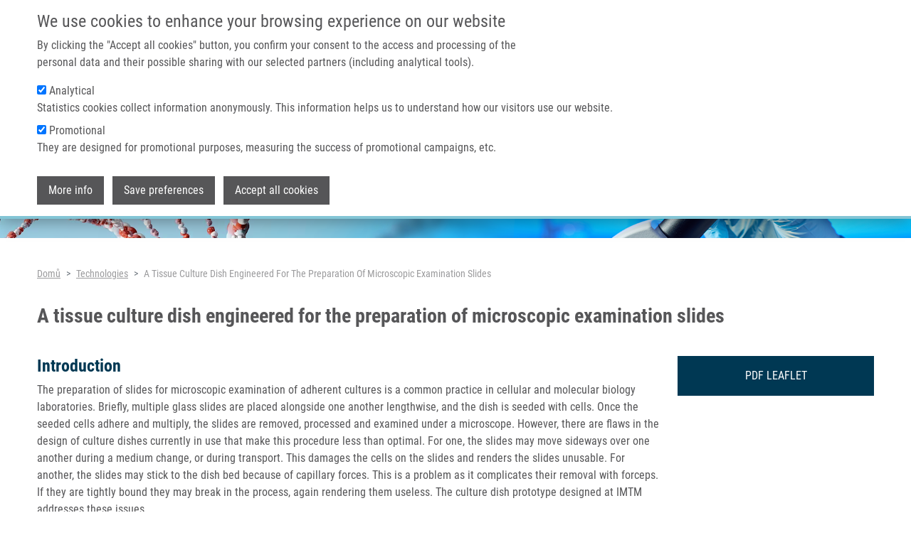

--- FILE ---
content_type: text/html; charset=UTF-8
request_url: https://imtm.cz/technologies/tissue-culture-dish-engineered-preparation-microscopic-examination-slides?language=cs
body_size: 8056
content:
<!DOCTYPE html>
<html lang="cs" dir="ltr" prefix="og: https://ogp.me/ns#">
  <head>
    <meta charset="utf-8" />
<script async src="https://www.googletagmanager.com/gtag/js?id=UA-68769029-13"></script>
<script>window.dataLayer = window.dataLayer || [];function gtag(){dataLayer.push(arguments)};gtag("js", new Date());gtag("set", "developer_id.dMDhkMT", true);gtag("config", "UA-68769029-13", {"groups":"default","anonymize_ip":true,"page_placeholder":"PLACEHOLDER_page_path"});</script>
<link rel="canonical" href="https://imtm.cz/technologies/tissue-culture-dish-engineered-preparation-microscopic-examination-slides?language_content_entity=en&amp;language=cs" />
<meta property="og:site_name" content="Institute of Molecular and Translational Medicine" />
<meta property="og:url" content="https://imtm.cz/technologies/tissue-culture-dish-engineered-preparation-microscopic-examination-slides?language_content_entity=en&amp;language=cs" />
<meta property="og:title" content="A tissue culture dish engineered for the preparation of microscopic examination slides" />
<meta property="og:image" content="https://imtm.cz/themes/imtm/images/logo.png" />
<meta name="Generator" content="Drupal 10 (https://www.drupal.org)" />
<meta name="MobileOptimized" content="width" />
<meta name="HandheldFriendly" content="true" />
<meta name="viewport" content="width=device-width, initial-scale=1.0" />
<style>#sliding-popup.sliding-popup-top { position: fixed; }</style>
<link rel="icon" href="/themes/imtm/favicon.ico" type="image/vnd.microsoft.icon" />
<link rel="alternate" hreflang="en" href="https://imtm.cz/technologies/tissue-culture-dish-engineered-preparation-microscopic-examination-slides?language_content_entity=en&amp;language=cs" />

    <title>A tissue culture dish engineered for the preparation of microscopic examination slides | Institute of Molecular and Translational Medicine</title>
    <link rel="stylesheet" media="all" href="/core/modules/system/css/components/align.module.css?swvp8o" />
<link rel="stylesheet" media="all" href="/core/modules/system/css/components/fieldgroup.module.css?swvp8o" />
<link rel="stylesheet" media="all" href="/core/modules/system/css/components/container-inline.module.css?swvp8o" />
<link rel="stylesheet" media="all" href="/core/modules/system/css/components/clearfix.module.css?swvp8o" />
<link rel="stylesheet" media="all" href="/core/modules/system/css/components/details.module.css?swvp8o" />
<link rel="stylesheet" media="all" href="/core/modules/system/css/components/hidden.module.css?swvp8o" />
<link rel="stylesheet" media="all" href="/core/modules/system/css/components/item-list.module.css?swvp8o" />
<link rel="stylesheet" media="all" href="/core/modules/system/css/components/js.module.css?swvp8o" />
<link rel="stylesheet" media="all" href="/core/modules/system/css/components/nowrap.module.css?swvp8o" />
<link rel="stylesheet" media="all" href="/core/modules/system/css/components/position-container.module.css?swvp8o" />
<link rel="stylesheet" media="all" href="/core/modules/system/css/components/reset-appearance.module.css?swvp8o" />
<link rel="stylesheet" media="all" href="/core/modules/system/css/components/resize.module.css?swvp8o" />
<link rel="stylesheet" media="all" href="/core/modules/system/css/components/system-status-counter.css?swvp8o" />
<link rel="stylesheet" media="all" href="/core/modules/system/css/components/system-status-report-counters.css?swvp8o" />
<link rel="stylesheet" media="all" href="/core/modules/system/css/components/system-status-report-general-info.css?swvp8o" />
<link rel="stylesheet" media="all" href="/core/modules/system/css/components/tablesort.module.css?swvp8o" />
<link rel="stylesheet" media="all" href="/core/modules/views/css/views.module.css?swvp8o" />
<link rel="stylesheet" media="all" href="/modules/eu_cookie_compliance/css/eu_cookie_compliance.bare.css?swvp8o" />
<link rel="stylesheet" media="all" href="/themes/imtm/css/bootstrap.min.css?swvp8o" />
<link rel="stylesheet" media="all" href="/themes/imtm/css/bootstrap-grid.min.css?swvp8o" />
<link rel="stylesheet" media="all" href="/themes/imtm/css/bootstrap-reboot.min.css?swvp8o" />
<link rel="stylesheet" media="all" href="/themes/imtm/css/bootstrap-utilities.min.css?swvp8o" />
<link rel="stylesheet" media="all" href="/themes/imtm/css/font-awesome.min.css?swvp8o" />
<link rel="stylesheet" media="all" href="/themes/imtm/css/lightbox.min.css?swvp8o" />
<link rel="stylesheet" media="all" href="/themes/imtm/css/main.css?swvp8o" />

    
  </head>
  <body class="min-vh-100 d-flex flex-column">
        <a href="#main-content" class="visually-hidden focusable">
      Přejít k hlavnímu obsahu
    </a>
    
      <main class="normal">
  <div class="fixed-top navigation">
      <section id="secondary-menu" class="d-lg-flex d-none">
    <div class="container">
      <nav role="navigation" aria-labelledby="block-topmenulinks-menu" id="block-topmenulinks">
      
  <h2 id="block-topmenulinks-menu">Top menu links</h2>
  

        
              <ul data-block="secondary_menu">
              <li>
        <a href="https://portal.imtm.cz/">IMTM Portál</a>
              </li>
          <li>
        <a href="https://www.vyzkumrakoviny.cz/lets-combat-cancer-together/">Podpořte výzkum rakoviny</a>
              </li>
        </ul>
  


  </nav>
<nav role="navigation" aria-labelledby="block-imtm-account-menu-menu" id="block-imtm-account-menu">
            
  <h2 class="visually-hidden" id="block-imtm-account-menu-menu">User account menu</h2>
  

        
              <ul data-block="secondary_menu">
              <li>
        <a href="/user/login?language=cs" data-drupal-link-system-path="user/login">Přihlásit se</a>
              </li>
        </ul>
  


  </nav>
<div class="language-switcher-language-session" id="block-languageswitcher" role="navigation">
  
      <h2>Language switcher</h2>
    
      <ul data-block="secondary_menu">
    <li>
	  <a href="#">Czech</a>
	  <ul class="dropdown"><li data-drupal-link-query="{&quot;language&quot;:&quot;en&quot;}" data-drupal-link-system-path="node/2868"><a href="/technologies/tissue-culture-dish-engineered-preparation-microscopic-examination-slides?language=en" class="language-link" data-drupal-link-query="{&quot;language&quot;:&quot;en&quot;}" data-drupal-link-system-path="node/2868">English</a></li><li data-drupal-link-query="{&quot;language&quot;:&quot;cs&quot;}" data-drupal-link-system-path="node/2868" class="is-active" aria-current="page"><a href="/technologies/tissue-culture-dish-engineered-preparation-microscopic-examination-slides?language=cs" class="language-link session-active is-active" data-drupal-link-query="{&quot;language&quot;:&quot;cs&quot;}" data-drupal-link-system-path="node/2868" aria-current="page">Czech</a></li></ul>
    </li>
  </ul>
  </div>

    </div>
  </section>

      <nav id="primary-menu" class="navbar navbar-expand-lg navbar-light">
    <div class="container">
        <button class="navbar-toggler" type="button" data-bs-toggle="collapse" data-bs-target="#primary-menu-collapse" aria-controls="primary-menu-collapse" aria-expanded="false" aria-label="Toggle navigation">
          <span class="navbar-toggler-icon"></span>
        </button>
      <div class="me-3 contextual-region">
  
    
      <a href="/"><img src="/themes/imtm/images/logo.png" alt="Domů" />
</a>
  </div><div class="collapse navbar-collapse contextual-region" id="primary-menu-collapse">
  
  
      
              <ul class="navbar-nav ms-auto">
              	        <li class="nav-item">
		        <a href="/?language=cs" class="nav-link" data-drupal-link-system-path="&lt;front&gt;">Domů</a>
		      </li>
        		          		      <li class="nav-item dropdown">
            <a href="" class="nav-link" role="button" data-bs-toggle="dropdown" aria-expanded="false" aria-haspopup="true">O nás</a>
			              	          <ul class="dropdown-menu">
	    	    		    <li>
			    <a href="/about-us/mission-and-vision?language=cs" class="dropdown-item" data-drupal-link-system-path="node/1640">Naše mise a vize</a>
			    	      </li>
		  		    <li>
			    <a href="/about-us/management?language=cs" class="dropdown-item" data-drupal-link-system-path="node/2994">Vedení</a>
			    	      </li>
		  		    <li>
			    <a href="/about-us/administrative-staff?language=cs" class="dropdown-item" data-drupal-link-system-path="node/2995">Administrativa</a>
			    	      </li>
		  		    <li>
			    <a href="/about-us/science-advisory-board?language=cs" class="dropdown-item" data-drupal-link-system-path="about-us/science-advisory-board">Vědecký poradní sbor</a>
			    	      </li>
		  		    <li>
			    <a href="/about-us/imtm-board?language=cs" class="dropdown-item" data-drupal-link-system-path="about-us/imtm-board">IMTM sbor</a>
			    	      </li>
		  		    <li>
			    <a href="/about-us/certificates?language=cs" class="dropdown-item" data-drupal-link-system-path="about-us/certificates">Certifikáty</a>
			    	      </li>
		  		    <li>
			    <a href="/media-and-pr/photo-gallery?language=cs" class="dropdown-item" data-drupal-link-system-path="node/1988">Média a PR</a>
			    	      </li>
		  		    <li>
			    <a href="https://imtm.cz/reactor" class="dropdown-item">REACTOR conference</a>
			    	      </li>
		  	    </ul>
      
          </li>
		    		          		      <li class="nav-item dropdown">
            <a href="" class="nav-link" role="button" data-bs-toggle="dropdown" aria-expanded="false" aria-haspopup="true">Technologie a služby</a>
			              	          <ul class="dropdown-menu">
	    	    		    <li>
			    <a href="/core-facilities?language=cs" class="dropdown-item" data-drupal-link-system-path="core-facilities">Klíčová pracoviště</a>
			    	      </li>
		  		    <li>
			    <a href="/equipment?language=cs" class="dropdown-item" data-drupal-link-system-path="node/1636">Vybavení</a>
			    	      </li>
		  		    <li>
			    <a href="/clinical-trials?language=cs" class="dropdown-item" data-drupal-link-system-path="clinical-trials">Klinické studie</a>
			    	      </li>
		  		    <li>
			    <a href="/technologies?language=cs" class="dropdown-item" data-drupal-link-system-path="technologies">Technologie</a>
			    	      </li>
		  	    </ul>
      
          </li>
		    		          		      <li class="nav-item dropdown">
            <a href="" class="nav-link" role="button" data-bs-toggle="dropdown" aria-expanded="false" aria-haspopup="true">Výzkum</a>
			              	          <ul class="dropdown-menu">
	    	    		    <li>
			    <a href="https://imtm.cz/node/4618" class="dropdown-item">Data access committee</a>
			    	      </li>
		  		    <li>
			    <a href="https://imtm.cz/data-management-plan" class="dropdown-item">Data management plan</a>
			    	      </li>
		  		    <li>
			    <a href="/research-programs?language=cs" class="dropdown-item" data-drupal-link-system-path="node/1621">Research programs</a>
			    	      </li>
		  		    <li>
			    <a href="/featured-research-projects?language=cs" class="dropdown-item" data-drupal-link-system-path="featured-research-projects">Research projects</a>
			    	      </li>
		  		    <li>
			    <a href="/laboratories?language=cs" class="dropdown-item" data-drupal-link-system-path="laboratories">Laboratories and Research groups</a>
			    	      </li>
		  		    <li>
			    <a href="/publications?language=cs" class="dropdown-item" data-drupal-link-system-path="node/1400">Publications</a>
			    	      </li>
		  		    <li>
			    <a href="/product-pipeline?language=cs" class="dropdown-item" data-drupal-link-system-path="node/1630">Product pipeline</a>
			    	      </li>
		  		    <li>
			    <a href="/mendel-zirm-lectures?language=cs" class="dropdown-item" data-drupal-link-system-path="node/1631">Mendel-Zirm lectures</a>
			    	      </li>
		  	    </ul>
      
          </li>
		    		          		      <li class="nav-item dropdown">
            <a href="" class="nav-link" role="button" data-bs-toggle="dropdown" aria-expanded="false" aria-haspopup="true">Kariéra</a>
			              	          <ul class="dropdown-menu">
	    	    		    <li>
			    <a href="/careers/why-the-imtm?language=cs" class="dropdown-item" data-drupal-link-system-path="node/1600">Why the IMTM?</a>
			    	      </li>
		  		    <li>
			    <a href="/careers/undergraduate?language=cs" class="dropdown-item" data-drupal-link-system-path="node/1601">Bachelor</a>
			    	      </li>
		  		    <li>
			    <a href="/careers/master?language=cs" class="dropdown-item" data-drupal-link-system-path="node/1602">Master</a>
			    	      </li>
		  		    <li>
			    <a href="/careers/doctoral?language=cs" class="dropdown-item" data-drupal-link-system-path="node/1603">Doctoral</a>
			    	      </li>
		  		    <li>
			    <a href="/careers/vacancies?language=cs" class="dropdown-item" data-drupal-link-system-path="node/1774">Vacancies</a>
			    	      </li>
		  		    <li>
			    <a href="/careers/informations-for-foreigners?language=cs" class="dropdown-item" data-drupal-link-system-path="node/1775">Information for foreigners</a>
			    	      </li>
		  	    </ul>
      
          </li>
		    		          		      <li class="nav-item dropdown">
            <a href="" class="nav-link" role="button" data-bs-toggle="dropdown" aria-expanded="false" aria-haspopup="true">Kontakt</a>
			              	          <ul class="dropdown-menu">
	    	    		    <li>
			    <a href="/contacts/general?language=cs" class="dropdown-item" data-drupal-link-system-path="node/1598">General contacts</a>
			    	      </li>
		  		    <li>
			    <a href="/contacts/staff?language=cs" class="dropdown-item" data-drupal-link-system-path="contacts/staff">Staff</a>
			    	      </li>
		  		    <li>
			    <a href="/contacts/how-to-find-us?language=cs" class="dropdown-item" data-drupal-link-system-path="node/1597">How to find us</a>
			    	      </li>
		  	    </ul>
      
          </li>
		    		  	    </ul>
	    


  </div>
    </div>
  </nav>

  </div>
    <div>
    <div class="contextual-region caption container-fluid">
  
  
      
  <div>
    <div class="visually-hidden">Header image</div>
              <div>  <img loading="eager" src="/sites/default/files/styles/page_header_image/public/2023-09/clin_trials_zahlavi2.png?itok=1WirsMA1" width="1920" height="200" alt="" />


</div>
          </div>

  </div>
  </div>
 
  <div class="container mb-5">
      <div class="mt-4">
    <div id="block-breadcrumbs">
  
    
        <nav class="mt-4" style="--bs-breadcrumb-divider: '>';" role="navigation" aria-labelledby="system-breadcrumb">
    <h2 id="system-breadcrumb" class="visually-hidden">Drobečková navigace</h2>
    <ol class="breadcrumb">
          <li class="breadcrumb-item">
                  <a href="/?language=cs">Domů</a>
              </li>
          <li class="breadcrumb-item">
                  <a href="/technologies?language=cs">Technologies</a>
              </li>
          <li class="breadcrumb-item">
                  A Tissue Culture Dish Engineered For The Preparation Of Microscopic Examination Slides
              </li>
        </ol>
  </nav>

  </div>
<div id="block-pagetitle">
  
    
      
  <h1 class="page-header">
<span>A tissue culture dish engineered for the preparation of microscopic examination slides</span>
</h1>

  </div>
<div data-drupal-messages-fallback class="hidden"></div>

  </div>

            <div>
    <div id="block-imtm-content">
  
    
      <div data-history-node-id="2868" lang="en" class="technology">
  
  
  <div class="row">
        <div class="col-md-9">
          <div class="mb-4">
        <h4 class="technology-header">
          Introduction
        </h4>
        <p class="mb-0">
            <div>The preparation of slides for microscopic examination of adherent cultures is a common practice in cellular and molecular biology laboratories. Briefly, multiple glass slides are placed alongside one another lengthwise, and the dish is seeded with cells. Once the seeded cells adhere and multiply, the slides are removed, processed and examined under a microscope. However, there are flaws in the design of culture dishes currently in use that make this procedure less than optimal. For one, the slides may move sideways over one another during a medium change, or during transport. This damages the cells on the slides and renders the slides unusable. For another, the slides may stick to the dish bed because of capillary forces. This is a problem as it complicates their removal with forceps. If they are tightly bound they may break in the process, again rendering them useless. The culture dish prototype designed at IMTM addresses these issues.</div>
      </p>
      </div>  
      <div class="mb-4">
        <h4 class="technology-header">
          Description
        </h4>
        <p class="mb-0">
            <div>The prototype culture dish is made of glass or plastic and has an engineered dish bed for eliminating the described issues. Tiny projections called “Limit stops” engineered into the dish bed/bottom delineate the space for each slide and restrict its motion to this space. The limit stops are spaced at intervals which allow to accommodate four to six slides in the dish. Additionally, a rasterized surface in the said spaces elevates the slides above the dish bed by 0.05 – 5 mm above the dish bed. The elevation prevents them from sticking to the bed and facilitates their removal with forceps. These spacer elements have a height of 0.05 – 5 mm above the dish bed. It is important to note that the elevated glass slides still grow the cultivating cells and do not interrupt cell-culture in the dish.</div>
      </p>
      </div>  
      <div class="mb-4">
        <h4 class="technology-header">
          
        </h4>
        <p class="mb-0"></p>
      </div>  
      <div class="mb-4">
        <h4 class="technology-header">
          Advantages over existing solutions
        </h4>
        <p class="mb-0">
            <div>In conventional tissue culture dishes, a shifted slide or a slide that breaks during removal necessitates a repetition of the experiment. This results in wastage of labour, time and material resources and impedes discovery. The prototype culture dish effectively eliminates such wastage and is an improvement on the conventional dish.</div>
      </p>
      </div>  
      <div class="mb-4">
        <h4 class="technology-header">
          
        </h4>
        <p class="mb-0"></p>
      </div>  
      <div class="mb-4">
        <h4 class="technology-header">
          Patent protection
        </h4>
        <p class="mb-0">
            <div>CZ 28806 CZ 36622 RCD/003039577-0001 RCD/003039577-0002 EP 16190447.9</div>
      </p>
      </div>  
      <div class="mb-4">
        <h4 class="technology-header">
          Technology IP owners
        </h4>
        <p class="mb-0">
      <div class="field-full">
              <div>Institute of Molecular and Translational Medicine, Faculty of Medicine and Dentistry, Palacky University, Olomouc</div>
          </div>
  </p>
      </div>
      <div class="mb-4">
        <h4 class="technology-header">
          
        </h4>
        <p class="mb-0"></p>
      </div>
      <div class="mb-4">
        <h4 class="technology-header">
          
        </h4>
        <p class="mb-0"></p>
      </div>
      <div class="mb-4">
        <h4 class="technology-header">
          Contact
        </h4>
        
            <div><p>More information is available upon signing a CDA/NDA. Please contact IMTM´s director (director@imtm.upol.cz) or the technology transfer office (tto@imtm.upol.cz)</p></div>
      
      </div>
    </div>
        <div class="col-md-3">
            <a class="leaflet-button mb-4" href="/sites/default/files/2023-08/imtm_technologies_2019_07_15.pdf" target="_blank">
        PDF LEAFLET
      </a>
            
          </div>
      </div>
</div>
  </div>

  </div>

        
      </div>
</main>
  <footer class="mt-auto imtm-footer-region">
    <div class="views-element-container container" id="block-views-block-footer-view-content">
  
  
  <div data-block="footer"><div class="js-view-dom-id-d31e4155327c47d68407b5e9a5e7ea3c6d17ca91be7c404b34d34ced456585c2">
  
  
  

  
  
  

      <div class="views-row"><div data-history-node-id="1" class="imtm-footer">
  
  
  <div class="row">
    <div class="address col-12 col-md-6 col-lg-6">
      <h6 class="text-left">KDE NÁS NAJDETE</h6>
      <p class="m-0">
        Hněvotínská 1333/5
      </p>
      <p class="m-0">
        779 00 Olomouc
      </p>
      <p class="m-0 mb-3">
        Czech Republic
      </p>
              <p class="m-0">
          +420 585632111
        </p>
              <p class="m-0">
          +420 585632180
        </p>
                    <p class="m-0">
          <a href="mailto:reception@imtm.upol.cz" class="m-0">
            reception@imtm.upol.cz
          </a>
        </p>
              <p class="m-0">
          <a href="mailto:info@imtm.cz" class="m-0">
            info@imtm.cz
          </a>
        </p>
            <p class="mt-3">GPS: 49° 35´ 10.1869512&quot; N, 17° 14´ 6.292305&quot; E</p>
    </div>
    <div class="col-12 col-md-6 col-lg-6">
      <h6 class="text-left">O IMTM</h6>
      <p class="about m-0">
        Naším posláním je provádět základní a translační biomedicínský výzkum s cílem lépe porozumět základní příčině lidských infekčních onemocnění a rakoviny a vyvíjet budoucí humánní léky, lékařské přístroje a diagnostiku. Naší vizí je usnadnit partnerství soukromého a veřejného sektoru a výzkumnou spolupráci a integrovat členské výzkumníky do mezinárodních platforem.
        <a href="https://www.imtm.cz/mission-and-vision"> ZJISTĚTE VÍCE O IMTM</a>
      </p>
      <div class="footer-links mt-4">
                  <a href="https://jira.imtm.cz/servicedesk/">HELPDESK</a>
                  <a href="https://portal.imtm.cz/">PORTAL</a>
              </div>
    </div>
  </div>
  <div class="row mt-3 mt-md-3">
    <div class="social col-12 col-md-6 col-lg-6">
      <h6 class="text-left">SPOJTE SE S NÁMI</h6>
      <a href="https://www.youtube.com/channel/UCtOt7WhI6qFAZ1N47qb6tKw" target="_blank">
        <img class="me-3" src="/themes/imtm/images/social/youtube-24.png" alt="YouTube">
      </a>
      <a href="https://cz.linkedin.com/company/institute-of-molecular-and-translational-medicine" target="_blank">
        <img class="me-3" src="/themes/imtm/images/social/linkedin-24.png" alt="LinkedIn">
      </a>
      <a href="https://twitter.com/IMTM_Olomouc" target="_blank">
        <img src="/themes/imtm/images/social/twitter-24.png" alt="Twitter">
      </a>
    </div>
    <div class="copyright col-12 col-md-6 col-lg-6 mt-3 mt-md-0 d-flex align-items-end">
      &copy; 2026 Institute of Molecular and Translational Medicine
    </div>
  </div>
</div></div>

    

  
  

  
  
</div>
</div>

</div>
  </footer>


    
    <script type="application/json" data-drupal-selector="drupal-settings-json">{"path":{"baseUrl":"\/","pathPrefix":"","currentPath":"node\/2868","currentPathIsAdmin":false,"isFront":false,"currentLanguage":"en","currentQuery":{"language":"cs"}},"pluralDelimiter":"\u0003","suppressDeprecationErrors":true,"google_analytics":{"account":"UA-68769029-13","trackOutbound":true,"trackMailto":true,"trackTel":true,"trackDownload":true,"trackDownloadExtensions":"7z|aac|arc|arj|asf|asx|avi|bin|csv|doc(x|m)?|dot(x|m)?|exe|flv|gif|gz|gzip|hqx|jar|jpe?g|js|mp(2|3|4|e?g)|mov(ie)?|msi|msp|pdf|phps|png|ppt(x|m)?|pot(x|m)?|pps(x|m)?|ppam|sld(x|m)?|thmx|qtm?|ra(m|r)?|sea|sit|tar|tgz|torrent|txt|wav|wma|wmv|wpd|xls(x|m|b)?|xlt(x|m)|xlam|xml|z|zip"},"eu_cookie_compliance":{"cookie_policy_version":"1.0.0","popup_enabled":true,"popup_agreed_enabled":false,"popup_hide_agreed":false,"popup_clicking_confirmation":false,"popup_scrolling_confirmation":false,"popup_html_info":"\u003Cdiv aria-labelledby=\u0022popup-text\u0022  class=\u0022eu-cookie-compliance-banner eu-cookie-compliance-banner-info eu-cookie-compliance-banner--categories\u0022\u003E\n  \u003Cdiv class=\u0022popup-content container d-flex flex-column info eu-cookie-compliance-content\u0022\u003E\n        \u003Cdiv id=\u0022popup-text\u0022 class=\u0022eu-cookie-compliance-message\u0022 role=\u0022document\u0022\u003E\n      \u003Ch4\u003EWe use cookies to enhance your browsing experience on our website\u003C\/h4\u003E\u003Cp\u003EBy clicking the \u0022Accept all cookies\u0022 button, you confirm your consent to the access and processing of the personal data and their possible sharing with our selected partners (including analytical tools).\u003C\/p\u003E\n    \u003C\/div\u003E\n\n          \u003Cdiv id=\u0022eu-cookie-compliance-categories\u0022 class=\u0022eu-cookie-compliance-categories\u0022\u003E\n                  \u003Cdiv class=\u0022eu-cookie-compliance-category mb-2\u0022\u003E\n            \u003Cdiv\u003E\n              \u003Cinput type=\u0022checkbox\u0022 name=\u0022cookie-categories\u0022 class=\u0022eu-cookie-compliance-category-checkbox\u0022 id=\u0022cookie-category-analytical\u0022\n                     value=\u0022analytical\u0022\n                      checked                       \u003E\n              \u003Clabel for=\u0022cookie-category-analytical\u0022\u003EAnalytical\u003C\/label\u003E\n            \u003C\/div\u003E\n                          \u003Cdiv class=\u0022eu-cookie-compliance-category-description\u0022\u003EStatistics cookies collect information anonymously. This information helps us to understand how our visitors use our website.\u003C\/div\u003E\n                      \u003C\/div\u003E\n                  \u003Cdiv class=\u0022eu-cookie-compliance-category mb-2\u0022\u003E\n            \u003Cdiv\u003E\n              \u003Cinput type=\u0022checkbox\u0022 name=\u0022cookie-categories\u0022 class=\u0022eu-cookie-compliance-category-checkbox\u0022 id=\u0022cookie-category-promotional\u0022\n                     value=\u0022promotional\u0022\n                      checked                       \u003E\n              \u003Clabel for=\u0022cookie-category-promotional\u0022\u003EPromotional\u003C\/label\u003E\n            \u003C\/div\u003E\n                          \u003Cdiv class=\u0022eu-cookie-compliance-category-description\u0022\u003EThey are designed for promotional purposes, measuring the success of promotional campaigns, etc.\u003C\/div\u003E\n                      \u003C\/div\u003E\n              \u003C\/div\u003E\n    \n    \u003Cdiv id=\u0022popup-buttons\u0022 class=\u0022mt-3 eu-cookie-compliance-buttons eu-cookie-compliance-has-categories\u0022\u003E\n              \u003Cbutton type=\u0022button\u0022 class=\u0022find-more-button eu-cookie-compliance-more-button\u0022\u003EMore info\u003C\/button\u003E\n                    \u003Cbutton type=\u0022button\u0022\n                class=\u0022eu-cookie-compliance-save-preferences-button \u0022\u003ESave preferences\u003C\/button\u003E\n                  \u003Cbutton type=\u0022button\u0022 class=\u0022agree-button eu-cookie-compliance-default-button\u0022\u003EAccept all cookies\u003C\/button\u003E\n              \u003Cbutton type=\u0022button\u0022 class=\u0022eu-cookie-withdraw-button visually-hidden\u0022\u003EWithdraw consent\u003C\/button\u003E\n          \u003C\/div\u003E\n  \u003C\/div\u003E\n\u003C\/div\u003E","use_mobile_message":false,"mobile_popup_html_info":"\u003Cdiv aria-labelledby=\u0022popup-text\u0022  class=\u0022eu-cookie-compliance-banner eu-cookie-compliance-banner-info eu-cookie-compliance-banner--categories\u0022\u003E\n  \u003Cdiv class=\u0022popup-content container d-flex flex-column info eu-cookie-compliance-content\u0022\u003E\n        \u003Cdiv id=\u0022popup-text\u0022 class=\u0022eu-cookie-compliance-message\u0022 role=\u0022document\u0022\u003E\n      \n    \u003C\/div\u003E\n\n          \u003Cdiv id=\u0022eu-cookie-compliance-categories\u0022 class=\u0022eu-cookie-compliance-categories\u0022\u003E\n                  \u003Cdiv class=\u0022eu-cookie-compliance-category mb-2\u0022\u003E\n            \u003Cdiv\u003E\n              \u003Cinput type=\u0022checkbox\u0022 name=\u0022cookie-categories\u0022 class=\u0022eu-cookie-compliance-category-checkbox\u0022 id=\u0022cookie-category-analytical\u0022\n                     value=\u0022analytical\u0022\n                      checked                       \u003E\n              \u003Clabel for=\u0022cookie-category-analytical\u0022\u003EAnalytical\u003C\/label\u003E\n            \u003C\/div\u003E\n                          \u003Cdiv class=\u0022eu-cookie-compliance-category-description\u0022\u003EStatistics cookies collect information anonymously. This information helps us to understand how our visitors use our website.\u003C\/div\u003E\n                      \u003C\/div\u003E\n                  \u003Cdiv class=\u0022eu-cookie-compliance-category mb-2\u0022\u003E\n            \u003Cdiv\u003E\n              \u003Cinput type=\u0022checkbox\u0022 name=\u0022cookie-categories\u0022 class=\u0022eu-cookie-compliance-category-checkbox\u0022 id=\u0022cookie-category-promotional\u0022\n                     value=\u0022promotional\u0022\n                      checked                       \u003E\n              \u003Clabel for=\u0022cookie-category-promotional\u0022\u003EPromotional\u003C\/label\u003E\n            \u003C\/div\u003E\n                          \u003Cdiv class=\u0022eu-cookie-compliance-category-description\u0022\u003EThey are designed for promotional purposes, measuring the success of promotional campaigns, etc.\u003C\/div\u003E\n                      \u003C\/div\u003E\n              \u003C\/div\u003E\n    \n    \u003Cdiv id=\u0022popup-buttons\u0022 class=\u0022mt-3 eu-cookie-compliance-buttons eu-cookie-compliance-has-categories\u0022\u003E\n              \u003Cbutton type=\u0022button\u0022 class=\u0022find-more-button eu-cookie-compliance-more-button\u0022\u003EMore info\u003C\/button\u003E\n                    \u003Cbutton type=\u0022button\u0022\n                class=\u0022eu-cookie-compliance-save-preferences-button \u0022\u003ESave preferences\u003C\/button\u003E\n                  \u003Cbutton type=\u0022button\u0022 class=\u0022agree-button eu-cookie-compliance-default-button\u0022\u003EAccept all cookies\u003C\/button\u003E\n              \u003Cbutton type=\u0022button\u0022 class=\u0022eu-cookie-withdraw-button visually-hidden\u0022\u003EWithdraw consent\u003C\/button\u003E\n          \u003C\/div\u003E\n  \u003C\/div\u003E\n\u003C\/div\u003E","mobile_breakpoint":768,"popup_html_agreed":false,"popup_use_bare_css":true,"popup_height":"auto","popup_width":"100%","popup_delay":1000,"popup_link":"\/gdpr?language=cs","popup_link_new_window":true,"popup_position":true,"fixed_top_position":true,"popup_language":"cs","store_consent":true,"better_support_for_screen_readers":false,"cookie_name":"","reload_page":false,"domain":"","domain_all_sites":false,"popup_eu_only":false,"popup_eu_only_js":false,"cookie_lifetime":100,"cookie_session":0,"set_cookie_session_zero_on_disagree":0,"disagree_do_not_show_popup":false,"method":"categories","automatic_cookies_removal":true,"allowed_cookies":"","withdraw_markup":"\u003Cbutton type=\u0022button\u0022 class=\u0022eu-cookie-withdraw-tab\u0022\u003EPrivacy settings\u003C\/button\u003E\n\u003Cdiv aria-labelledby=\u0022popup-text\u0022 class=\u0022eu-cookie-withdraw-banner\u0022\u003E\n  \u003Cdiv class=\u0022popup-content info eu-cookie-compliance-content\u0022\u003E\n    \u003Cdiv id=\u0022popup-text\u0022 class=\u0022eu-cookie-compliance-message\u0022 role=\u0022document\u0022\u003E\n      \u003Ch4\u003EWe use cookies to enhance your browsing experience on our website\u003C\/h4\u003E\u003Cp\u003EBy clicking the \u0022Accept all cookies\u0022 button, you confirm your consent to the access and processing of the personal data and their possible sharing with our selected partners (including analytical tools).\u003C\/p\u003E\n    \u003C\/div\u003E\n    \u003Cdiv id=\u0022popup-buttons\u0022 class=\u0022eu-cookie-compliance-buttons\u0022\u003E\n      \u003Cbutton type=\u0022button\u0022 class=\u0022eu-cookie-withdraw-button \u0022\u003EWithdraw consent\u003C\/button\u003E\n    \u003C\/div\u003E\n  \u003C\/div\u003E\n\u003C\/div\u003E","withdraw_enabled":false,"reload_options":0,"reload_routes_list":"","withdraw_button_on_info_popup":false,"cookie_categories":["analytical","promotional"],"cookie_categories_details":{"analytical":{"uuid":"cd94db8d-25ba-442c-8e3d-cc7725501701","langcode":"en","status":true,"dependencies":[],"id":"analytical","label":"Analytical","description":"Statistics cookies collect information anonymously. This information helps us to understand how our visitors use our website.","checkbox_default_state":"checked","weight":-9},"promotional":{"uuid":"aeee74fd-7890-4799-a38f-babff9bcb7f2","langcode":"en","status":true,"dependencies":[],"id":"promotional","label":"Promotional","description":"They are designed for promotional purposes, measuring the success of promotional campaigns, etc.","checkbox_default_state":"checked","weight":-8}},"enable_save_preferences_button":true,"cookie_value_disagreed":"0","cookie_value_agreed_show_thank_you":"1","cookie_value_agreed":"2","containing_element":"body","settings_tab_enabled":false,"olivero_primary_button_classes":"","olivero_secondary_button_classes":"","close_button_action":"close_banner","open_by_default":true,"modules_allow_popup":true,"hide_the_banner":false,"geoip_match":true},"user":{"uid":0,"permissionsHash":"47340370dca61f273f6f310ffd4df7ab1bfdd3675a7f1c0dc2c39c3e3b4922bf"}}</script>
<script src="/sites/default/files/js/js_rmqlfluQciAUi5QcN0CSZLg9PeP0andkKJPcU8oUuRI.js?scope=footer&amp;delta=0&amp;language=cs&amp;theme=imtm&amp;include=eJxtiEsKgDAMBS9UyJFKGkINpn3FRtDbK-hKXM1H9yzAanqjDTfuoqQ_M1Wgumbu7GeYTPqOZC0aFZ76GhAzNh5PutUlCo4LNm8tPQ"></script>
<script src="/modules/eu_cookie_compliance/js/eu_cookie_compliance.min.js?v=10.4.7" defer></script>
<script src="/sites/default/files/js/js_BSIq63nIrz5hQgaSPCWBYC8ntGgS0dTthUT0lnBJvH4.js?scope=footer&amp;delta=2&amp;language=cs&amp;theme=imtm&amp;include=eJxtiEsKgDAMBS9UyJFKGkINpn3FRtDbK-hKXM1H9yzAanqjDTfuoqQ_M1Wgumbu7GeYTPqOZC0aFZ76GhAzNh5PutUlCo4LNm8tPQ"></script>

  </body>
</html>